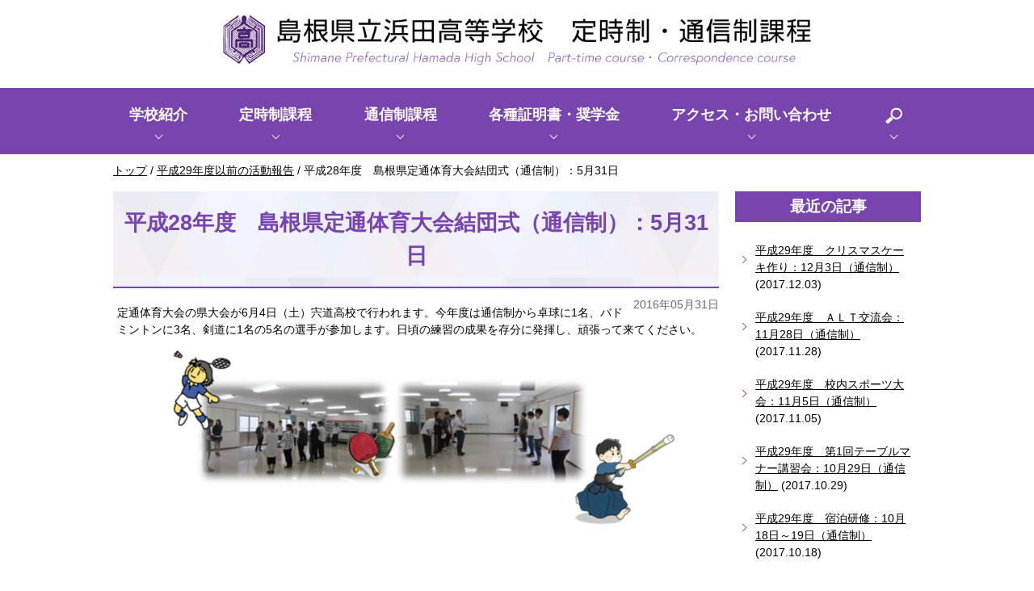

--- FILE ---
content_type: text/html;charset=utf-8
request_url: https://teitsu.hamakou.ed.jp/report/144
body_size: 4023
content:
<!DOCTYPE html>
<html lang="ja">
<head>
  <meta charset="UTF-8" />
  <meta name="viewport" content="width=device-width, initial-scale=1.0" />

  <meta name="description" content="" />
  <meta name="keywords" content="" />
  <link rel="shortcut icon" href="/favicon.ico" />
  <title>平成28年度　島根県定通体育大会結団式（通信制）：5月31日 | 島根県立浜田高等学校 定時制・通信制課程</title>

  <link rel="canonical" href="https://teitsu.hamakou.ed.jp/report/144" />

  <meta http-equiv="X-UA-Compatible" content="IE=edge" />

  <meta property="og:title" content="平成28年度　島根県定通体育大会結団式（通信制）：5月31日" />
  <meta property="og:type" content="article" />
  <meta property="og:url" content="https://teitsu.hamakou.ed.jp/report/144" />
  <meta property="og:image" content="" />

  <meta property="og:site_name" content="島根県立浜田高等学校 定時制・通信制課程" />
  <meta property="og:description" content="" />

  <link rel="stylesheet" href="/theme/sn-default/css/style.css" media="screen,print" />
  <link rel="stylesheet" href="/theme/sn-default/css/body.css" media="screen,print" />
  <!--<link rel="stylesheet" href="/theme/sn-default/css/right_menu.css">-->

  <link rel="stylesheet" href="/theme/sn-default/css/sougou.css" media="screen,print" />

  <link rel="stylesheet" href="/theme/sn-default/css/contents.css" media="screen,print" />


  <link rel="alternate" type="application/rss+xml" href="/feed/" />

  <script src="/theme/sn-default/lib/jquery/jquery-3.6.3.min.js"></script>

<!--  <script src="/theme/sn-default/js/jquery.cookie.js"></script>-->
  <!--<script src="/theme/sn-default/js/switchcss.js"></script>-->
  <script src="/theme/sn-default/js/tab.js"></script>
  <script src="/theme/sn-default/js/common.js"></script>
  <!--<script src="/theme/sn-default/js/slideshow.js"></script>-->

	
<!-- Global site tag (gtag.js) - Google Analytics -->
<script async src="https://www.googletagmanager.com/gtag/js?id=UA-120125442-1"></script>
<script>
  window.dataLayer = window.dataLayer || [];
  function gtag(){dataLayer.push(arguments);}
  gtag('js', new Date());

  gtag('config', 'UA-120125442-1');
</script>
	
<!-- Global site tag (gtag.js) - Google Analytics -->
<script async src="https://www.googletagmanager.com/gtag/js?id=G-H2E63D416R"></script>
<script>
  window.dataLayer = window.dataLayer || [];
  function gtag(){dataLayer.push(arguments);}
  gtag('js', new Date());

  gtag('config', 'G-H2E63D416R');
</script>

</head>
<body id="page">
<div id="container">

  <nav id="top" class="skip">
    <p><a href="#content">このページの本文へ</a></p>
  </nav>

  <header id="header">
  <div class="inner h_layout">
    <div class="logo_wrapper">
      <h1 class="header_title">
          <a href="/">
            <img src="/theme/sn-default/images/sougou_logo.png" alt="浜田高校 定時制・通信制" class="pc">
            <img src="/theme/sn-default/images/sp_logo.png" alt="浜田高校" class="sp">
          </a>
      </h1>
    </div>

    <div class="global_menu_open_btn"><span>menu</span></div>
  </div>

  <div class="h_nav_wrapper">
    <div class="inner">

      <nav class="h_nav">
        <ul>

            <li>
  <a href="/about/">学校紹介</a>
  <ul>
<li>
<span class="title"><a href="/about/2">校長挨拶</a></span>
</li>
<li>
<span class="title"><a href="/about/enkaku/">沿革</a></span>
</li>
<li>
<span class="title"><a href="/about/209">教育目標・学校経営方針</a></span>
</li>
<li>
<span class="title"><a href="/about/grand_design/">グランドデザイン</a></span>
</li>
<li>
<span class="title"><a href="/about/gakkouannai/">学校案内</a></span>
</li>
<li>
<span class="title"><a href="/about/shinro/">進路部より</a></span>
</li>
<li>
<span class="title"><a href="/about/tosyoshitsu/">図書室より</a></span>
</li>
<li>
<span class="title"><a href="/about/tokubetsushien/">特別支援教育より</a></span>
</li>
<li>
<span class="title"><a href="/about/jinkenhosyou_ijimeboushi/">人権保障・学校いじめ防止基本方針</a></span>
</li>
<li>
<span class="title"><a href="/about/_hyouka/">学校評価</a></span>
</li>
<li>
<span class="title"><a href="/event-pdf/534" target="_self">行事予定</a></span>
</li>
</ul>

</li>
<li>
  <a href="/teijisei/">定時制課程</a>
  <ul>
<li>
<span class="title"><a href="/teijisei/te-topics/">新着情報</a></span>
</li>
<li>
<span class="title"><a href="/teijisei/te-about/">定時制課程について</a></span>
</li>
<li>
<span class="title"><a href="/teijisei/te-course/">進路状況（定時制）</a></span>
</li>
<li>
<span class="title"><a href="/teijisei/te-admission/">入学のご案内</a></span>
</li>
<li>
<span class="title"><a href="/event-pdf/534" target="_self">行事予定</a></span>
</li>
<li>
<span class="title"><a href="/teijisei/te-report/">定時制の活動報告</a></span>
</li>
<li>
<span class="title"><a href="/report/" target="_self">平成29年度以前の活動報告</a></span>
</li>
</ul>

</li>
<li>
  <a href="/tsuushinsei/">通信制課程</a>
  <ul>
<li>
<span class="title"><a href="/tsuushinsei/tu-topics/">新着情報</a></span>
</li>
<li>
<span class="title"><a href="/tsuushinsei/tu-about/">通信制課程について</a></span>
</li>
<li>
<span class="title"><a href="/tsuushinsei/tu-timetable/">時間割</a></span>
</li>
<li>
<span class="title"><a href="/tsuushinsei/kameyama/">亀山通信</a></span>
</li>
<li>
<span class="title"><a href="/tsuushinsei/tu-course/">進路状況（通信制）</a></span>
</li>
<li>
<span class="title"><a href="/tsuushinsei/tu-admission/">入学のご案内</a></span>
</li>
<li>
<span class="title"><a href="/event-pdf/534" target="_self">行事予定</a></span>
</li>
<li>
<span class="title"><a href="/tsuushinsei/tu-report/">通信制の活動報告</a></span>
</li>
<li>
<span class="title"><a href="/report/" target="_self">平成29年度以前の活動報告</a></span>
</li>
</ul>

</li>
<li>
  <a href="/kakusyu/">各種証明書・奨学金</a>
  <ul>
<li>
<span class="title"><a href="/kakusyu/60">証明書発行</a></span>
</li>
<li>
<span class="title"><a href="/kakusyu/61_replace">奨学金及び公的支援制度</a></span>
</li>
</ul>

</li>
<li>
  <a href="/contact/">アクセス・お問い合わせ</a>
  <p>
<span class="none_text">現在、情報はありません</span>
</p>

</li>


          <li class="search_btn">
            <img src="/theme/sn-default/images/search.png" alt="検索">
            <div class="search_wrapper">
              <form method="get" action="/search">
                <label for="keyword" class="search_label">サイト内検索</label>
                <div class="input_items_wrap">
                  <input type="text" name="keyword" id="keyword" class="input_item" />
                  <input type="image" id="searchsubmit" class="submit_btn" onclick="submit" src="/theme/sn-default/images/search.png" alt="検索" accesskey="f" />
                </div>
              </form>
            </div>
          </li>

        </ul>
      </nav>


    </div>
  </div>

</header>






    <nav id="breadCrumb">
      <div class="inner">
        <div class="pankuze_list_items test-breadcrumb-block"><span class="scrText">現在の位置：</span><a href="/"><span class="breadCrumb_item_title">トップ</span></a> / <a href="/report/"><span class="breadCrumb_item_title">平成29年度以前の活動報告</span></a> / <span class="breadCrumb_item_title">平成28年度　島根県定通体育大会結団式（通信制）：5月31日</span></div>
      </div>
    </nav>

  <link rel="stylesheet" href="/theme/sn-default/css/blog.css" media="screen,print" />
<div id="content">
  <div class="inner">
  <article>
    <div id="wrap">

      <div id="main">
          
<!--<p class="print_wrp">-->
  <!--<a href="/print/144" target="_blank" rel="nofollow">印刷ページ</a>-->
<!--</p>-->

<!--<div id="content">-->
  <!--<div id="main">-->

    <div class="contentHeader">
      <div class="contentTitle clearfix">
        <h1>平成28年度　島根県定通体育大会結団式（通信制）：5月31日</h1>
            <p class="date">2016年05月31日</p>
      </div>


    </div>

    <div class="contentBody">
          <!-- 通常本文を表示する -->
          <p>定通体育大会の県大会が6月4日（土）宍道高校で行われます。今年度は通信制から卓球に1名、バドミントンに3名、剣道に1名の5名の選手が参加します。日頃の練習の成果を存分に発揮し、頑張って来てください。</p>
<p><img style="display: block; margin-left: auto; margin-right: auto;" src="/images/original/20180313135518778988feff7.png" alt="島根県定通体育大会結団式" /></p>
    </div>

    

  <!--</div>-->
<!--</div>-->


      </div>

      <div id="sidemenu">
        <div id="blog-nav">

          <div class="section recently">
            <h3>最近の記事</h3>

            <ul class="">
<li class="">
<a href="/report/188">平成29年度　クリスマスケーキ作り：12月3日（通信制）</a>
<span class="update">(2017.12.03)</span>
</li>
<li class="">
<a href="/report/187">平成29年度　ＡＬＴ交流会：11月28日（通信制）</a>
<span class="update">(2017.11.28)</span>
</li>
<li class="">
<a href="/report/186">平成29年度　校内スポーツ大会：11月5日（通信制）</a>
<span class="update">(2017.11.05)</span>
</li>
<li class="">
<a href="/report/185">平成29年度　第1回テーブルマナー講習会：10月29日（通信制）</a>
<span class="update">(2017.10.29)</span>
</li>
<li class="">
<a href="/report/184">平成29年度　宿泊研修：10月18日～19日（通信制）</a>
<span class="update">(2017.10.18)</span>
</li>
</ul>


          </div><!-- /.section recently -->

          <div class="section categories">
            <h3>カテゴリ</h3>
            <ul class="">
</ul>

          </div><!-- /.section categories -->

          <div class="section others">
            <h3>月別アーカイブ</h3>

            <ul class="entry-list">
                <li>
                  <a href="/report/2017/12/">2017年12月 (1)</a>
                </li>
                <li>
                  <a href="/report/2017/11/">2017年11月 (2)</a>
                </li>
                <li>
                  <a href="/report/2017/10/">2017年10月 (3)</a>
                </li>
                <li>
                  <a href="/report/2017/06/">2017年06月 (3)</a>
                </li>
                <li>
                  <a href="/report/2017/05/">2017年05月 (2)</a>
                </li>
                <li>
                  <a href="/report/2017/04/">2017年04月 (4)</a>
                </li>
                <li>
                  <a href="/report/2017/03/">2017年03月 (1)</a>
                </li>
                <li>
                  <a href="/report/2017/02/">2017年02月 (3)</a>
                </li>
                <li>
                  <a href="/report/2017/01/">2017年01月 (1)</a>
                </li>
                <li>
                  <a href="/report/2016/12/">2016年12月 (3)</a>
                </li>
                <li>
                  <a href="/report/2016/11/">2016年11月 (6)</a>
                </li>
                <li>
                  <a href="/report/2016/10/">2016年10月 (2)</a>
                </li>
                <li>
                  <a href="/report/2016/09/">2016年09月 (3)</a>
                </li>
                <li>
                  <a href="/report/2016/07/">2016年07月 (5)</a>
                </li>
                <li>
                  <a href="/report/2016/06/">2016年06月 (4)</a>
                </li>
                <li>
                  <a href="/report/2016/05/">2016年05月 (6)</a>
                </li>
                <li>
                  <a href="/report/2016/04/">2016年04月 (5)</a>
                </li>
                <li>
                  <a href="/report/2016/03/">2016年03月 (2)</a>
                </li>
                <li>
                  <a href="/report/2016/02/">2016年02月 (7)</a>
                </li>
                <li>
                  <a href="/report/2016/01/">2016年01月 (1)</a>
                </li>
                <li>
                  <a href="/report/2015/12/">2015年12月 (4)</a>
                </li>
                <li>
                  <a href="/report/2015/11/">2015年11月 (2)</a>
                </li>
                <li>
                  <a href="/report/2015/10/">2015年10月 (6)</a>
                </li>
                <li>
                  <a href="/report/2015/09/">2015年09月 (3)</a>
                </li>
                <li>
                  <a href="/report/2015/08/">2015年08月 (4)</a>
                </li>
                <li>
                  <a href="/report/2015/07/">2015年07月 (6)</a>
                </li>
                <li>
                  <a href="/report/2015/06/">2015年06月 (8)</a>
                </li>
                <li>
                  <a href="/report/2015/05/">2015年05月 (5)</a>
                </li>
                <li>
                  <a href="/report/2015/04/">2015年04月 (2)</a>
                </li>
                <li>
                  <a href="/report/2015/03/">2015年03月 (2)</a>
                </li>
                <li>
                  <a href="/report/2015/02/">2015年02月 (2)</a>
                </li>
                <li>
                  <a href="/report/2015/01/">2015年01月 (3)</a>
                </li>
                <li>
                  <a href="/report/2014/12/">2014年12月 (7)</a>
                </li>
                <li>
                  <a href="/report/2014/11/">2014年11月 (4)</a>
                </li>
                <li>
                  <a href="/report/2014/10/">2014年10月 (1)</a>
                </li>
                <li>
                  <a href="/report/2014/09/">2014年09月 (4)</a>
                </li>
                <li>
                  <a href="/report/2014/07/">2014年07月 (7)</a>
                </li>
                <li>
                  <a href="/report/2014/06/">2014年06月 (5)</a>
                </li>
                <li>
                  <a href="/report/2014/05/">2014年05月 (2)</a>
                </li>
                <li>
                  <a href="/report/2014/04/">2014年04月 (7)</a>
                </li>
                <li>
                  <a href="/report/2014/03/">2014年03月 (2)</a>
                </li>
                <li>
                  <a href="/report/2014/02/">2014年02月 (5)</a>
                </li>
                <li>
                  <a href="/report/2014/01/">2014年01月 (2)</a>
                </li>
            </ul>

          </div><!-- /.section others -->

        </div><!-- /#nav -->

      </div>

    </div><!-- /#wrap -->

  </article>
</div>
</div>


  

<footer id="footer">

  <div class="inner">

      <h2 class="f_logo">島根県立浜田高等学校 定時制・通信制課程</h2>


    <p class="info">
      <span class="postal">〒697-8789</span>
      <span class="address">島根県浜田市黒川町 3749</span>
      <span class="tel">TEL(0855)22-0187</span>
      <span class="fax">FAX(0855)22-2549</span>
    </p>

    <ul class="f_link">
      <li><a href="/sitemap" class="sitemap">サイトマップ</a></li>
      <li><a href="/contact/" class="access">アクセス・お問い合わせ</a></li>
      <li><a href="/link/" class="link">リンク集</a></li>
    </ul>

    <p class="copyright">(c) Hamada high school. All Rights Reserved.</p>
  </div>

</footer>

  <p class="pagetop"><img src="/theme/sn-default/images/s_pagetop.png" alt="ページトップへ"></p>


</div>
</body>
</html>

--- FILE ---
content_type: text/css
request_url: https://teitsu.hamakou.ed.jp/theme/sn-default/css/style.css
body_size: 5489
content:
@charset "utf-8";
@import "reset.css";

/* Base Style
================================================== */
body {
	background-color: #fff;
	color: #000;
	font-size: 90%;
	font-family: "ヒラギノ角ゴシック Pro", "Hiragino Kaku Gothic Pro", "メイリオ", Meiryo, Osaka, "ＭＳ Ｐゴシック", "MS PGothic", sans-serif;
	line-height: 1.5;
	-webkit-text-size-adjust: 100%;
}
a:link {
	color: #0071bc;
}
/*a:visited {*/
	/*color: #339;*/
/*}*/
/*a:hover, a:focus {*/
	/*color: #c30;*/
/*}*/
a:hover img,
a:focus img {
	opacity: 0.85;
	filter: alpha(opacity=85);
}
input, select, textarea {
	color: #000;
	font-family: inherit;
	font-size: 100%;
}
.new {
	padding: 3px 5px 2px;
	border-radius: 20px;
	color: #d00;
	font-size: 70%;
	font-weight: bold;
	text-transform: uppercase;
	font-style: italic;
}

.none_text {
	position: absolute;
	overflow: hidden;
	width: 0;
	height: 0;
}

img {
	max-width: 100%;
	height: auto;
	vertical-align: bottom;
}


a {
	color: #000;
	transition: 0.6s;
}

a:link {
	color: #000;
}
a:visited {
	color: #000;
}
a:hover, a:focus {
	color: #a0a0a0;
}

a:hover img,
a:focus img {
	opacity: 0.85;
	filter: alpha(opacity=85);
	transition: 0.6s;
}

/* Header
================================================== */

/* focus時のみ表示する */
.skip {
	background-color: #666;
}
.skip a {
	display: block;
	background-color: #666;
	color: #fff;
	text-decoration: none;
	text-align: center;
	position: absolute;
	height: 0;
	overflow: hidden;
}
.skip a:focus {
	position: static;
	height: auto;
}

/* BreadCrumb
================================================== */

.scrText{
	position: absolute;
	width: 0;
	height: 0;
	overflow: hidden;
}

/* Sitemap
================================================== */

/*サイトマップ リスト 階層関係なく共通*/
.sitemap-list{
	/*border-left: 1px dotted #444;*/
	margin: 1em 1em;
}

/*サイトマップ リスト項目 階層関係なく共通*/
.sitemap-list-item{
}

.sitemap-list-item-span a{
	text-decoration: none;
}

/*サイトマップ リスト 階層を特定*/
ul.sitemap-list.sm-depth1-list{
	list-style-type: disc;
}
ul.sitemap-list.sm-depth2-list{
	list-style-type: circle;
}
ul.sitemap-list.sm-depth3-list{
	list-style-type: square;
}
ul.sitemap-list.sm-depth4-list{
	list-style-type: circle;
}


/* Common
================================================== */

.hide,
.scrText{
	position: absolute;
	width: 0;
	height: 0;
	overflow: hidden;
}

.inner {
	width: 1000px;
	margin: 0 auto;
	text-align: left;
}

#container {
	margin-top: 0px; /* header height */
}

/* Header
================================================== */
.header_title {
	text-align: center;
	padding: 10px 0px 10px 0px;
}
.header_title img {
	max-width: 740px;
}

.header_title .col1 img {
	max-width: 500px;
	width: 100%;
}
.header_title .header_title_wrp {
	display: flex;
	justify-content: center;
}
.header_title .header_title_wrp .col1,
.header_title .header_title_wrp .col2 {
	padding: 5px 10px 5px 10px;
}
.header_title .header_title_wrp .col1 {}
.header_title .header_title_wrp .col2 {
	max-width: 150px;
}
.header_title .header_title_wrp .col2 img {
	max-width: 150px;
}

.header_title img.sp { display: none; }

.global_menu_open_btn,
.global_menu_close_btn { display: none; }


.h_nav_wrapper {}
.h_nav_wrapper ul li a {
	display: block;
	text-decoration: none;
}
.h_nav {
	width: 100%;
	margin-top: 10px;
	padding-left: 10px;
	padding-right: 10px;
	box-sizing: border-box;
	position: relative;
}
.h_nav>ul{
	width: 100%;
	display: flex;
	align-items: center;
	justify-content: space-between;
	font-size: 125%;
    font-weight: bold;
}
.h_nav>ul>li{
	position: relative;
}
.h_nav>ul>li>a{
	display: block;
	color: #fff;
	padding: 20px 10px 35px 10px;
}
.h_nav>ul>li.search_btn::before ,
.h_nav>ul>li>a::before {
	width: 6px;
	height: 6px;
	bottom: 20px;
	border-top: 1px solid #fff;
	border-right: 1px solid #fff;
	-webkit-transform: rotate(135deg);
	transform: rotate(135deg);
	position: absolute;
	left: 0;
	right: 0;
	margin: auto;
	content: "";
}

.h_nav>ul>li.search_btn{
	padding: 20px 10px 35px 10px;
}
.h_nav>ul>li.search_btn>img{
	max-height: 26px;
}
.h_nav>ul>li ul{
	display: none;
	position: absolute;
	top: 80px;
	width: 200px;
	z-index: 99999;
}
.h_nav>ul>li:hover ul{
	display: block;
}
.h_nav>ul>li>ul>li{
	font-size: 90%;
	border-bottom: 1px dotted #ccc;
	margin: 5px;
}

.h_nav>ul>li>ul>li:last-child { list-style: none; border: 0; }

#header .h_nav>ul>li>ul>li>span>a{
	color: #fff;
	display: block;
	padding: 5px;
}

#header .h_nav>ul>li>ul>li>span>a:hover,
#header .h_nav>ul>li>ul>li>span>a:focus {
	color: #a0a0a0;
}

.search_wrapper {
	display: none;
	position: absolute;
	top: 80px;
	left: -185px;
	padding: 15px;
	box-sizing: border-box;
	z-index: 99999;
}

.search_wrapper .search_label {
	color: #fff;
}
.search_wrapper .input_items_wrap {
	display: flex;
}
.search_wrapper .input_items_wrap .input_item { }
.search_wrapper .input_items_wrap .submit_btn {
	height: 30px;
	padding-left: 5px;

}
.h_nav>ul>li.search_btn:hover .search_wrapper {
	display: block;
}


/* Main Image
================================================== */

.main_img_wrapper .bx-wrapper {
	margin-bottom: 0;
}
.main_img_wrapper .bx-wrapper .bx-viewport {
	-moz-box-shadow: none;
	-webkit-box-shadow: none;
	box-shadow: none;
	border: none;
	left: 0px;
}
.main_img_wrapper .bx-wrapper img {
	margin: 0 auto;
}

/* Upper Section
================================================== */

.upper_section {
	/*background-image: url("../images/s_bg.gif");*/
	/*background-size: 75%;*/
	padding-top: 60px;
	padding-bottom: 60px;
}
.upper_section .inner {
	display: flex;
	justify-content: space-between;
}
.upper_section .news {
	width: 61.5%;
	background-color: #fff;
	box-sizing: border-box;
	padding: 10px;
}
.upper_section .bnr_btn {
	width: 35%;
	box-sizing: border-box;
}


/* news */



.news_header {
	display: flex;
	justify-content: space-between;
	/*border-bottom: 2px solid #7845af;*/
	padding: 10px 0px 10px 10px;
}
.news_header h2 {
	/*color: #7845af;*/
	font-size: 170%;
	letter-spacing: 0.1em;
}

.news_header h2 span.sub {
	padding-left: 10px;
	font-size: 55%;
	font-style: italic;
	font-weight: normal;
}

h2.cal_title span.sub {
    padding-left: 10px;
    font-size: 55%;
    font-style: italic;
    font-weight: normal;
}


.news_header .news_nav {
	display: flex;
	align-items: center;
}
.news_header ul.news_tab {
	display: flex;
	align-items: center;
}
.news_header .news_tab li ,
.news_header p a {
	display: block;
	text-decoration: none;
	cursor: pointer;
	/*color: #7845af;*/
	/*border: 1px solid #7845af;*/
	margin-left: 5px;
	margin-right: 5px;
	padding: 3px 10px 3px 10px;
	letter-spacing: 0.1em;
}
.news_header .news_tab li.active {
	color: #fff;
}

.new .news_items_wrapper {}
.news .news_items_wrapper ul {
	padding: 23px 10px 0px 10px;
	font-size: 110%;
}
.news .news_items_wrapper ul li {
	display: flex;
    align-items: center;
    padding: 5px 5px 8px 5px;
    margin-bottom: 18px;
	border-bottom: 1px dotted #ccc;
	/*flex-wrap: wrap;*/
}
.news .news_items_wrapper ul li:last-child {
	border-bottom: none;
}
.news .news_items_wrapper ul li span {
	display: block;
}
.news .news_items_wrapper ul li span.date {
	width: 100px;
	min-width: 100px;
    font-style: italic;
    font-weight: normal;
    color: #9a9a9a;
    font-size: 80%;
}
.news .news_items_wrapper ul li span.cate {
	width: 90px;
	min-width: 90px;
	text-align: center;
	color: #fff;
	margin-right: 10px;
	font-size: 80%;
}
.news .news_items_wrapper ul li span.title {
	width: auto;
	padding-left: 5px;
	padding-right: 5px;
}
.news .news_items_wrapper ul li span.cate_topics {
	background-color: #7845af;
}
.news .news_items_wrapper ul li span.cate_tu-topics {
	background-color: #30b926;
}
.news .news_items_wrapper ul li span.cate_te-topics {
	background-color: #00a8e2;
}

/* bnr */
section.bnr_btn ul li {
	margin-bottom: 15px;
}

li.bnr_btn_te a ,
li.bnr_btn_tsu a ,
li.bnr_btn_mail a {
	display: block;
	padding: 30px 0 30px 0;
	font-size: 220%;
	text-align: center;
	text-decoration: none;
	color: #fff;
}

li.bnr_btn_dousoukai a {
    display: block;
    padding: 20px 0 20px 0;
    font-size: 180%;
    text-align: center;
    text-decoration: none;
    color: #fff;
}

li.bnr_btn_te { background-color: #00a8e2; }
li.bnr_btn_te a ,
li.bnr_btn_tsu a ,
li.bnr_btn_dousoukai a
{
	background-image: url("../images/bnr_logo.png");
	background-repeat: no-repeat;
	background-size: 50%;
	background-position: 10px center;
	position: relative;
}

li.bnr_btn_tsu { background-color: #30b926; }
li.bnr_btn_tsu a {}

li.bnr_btn_dousoukai { background-color: #fd7c7f; }
li.bnr_btn_tsu a {}


section.bnr_btn ul.row2 li {
	margin-bottom: 0px;
}
section.bnr_btn ul.row2 {
	display: flex;
	justify-content: space-between;
	margin-bottom: 15px;
}
section.bnr_btn ul.row2 li {
	width: 48%;
	display: flex;
}

li.bnr_btn_mail {}
li.bnr_btn_mail a {
	font-size: 150%;
	display: block;
	background-color: #fff;
	padding: 10px;
	box-sizing: border-box;
	width: 100%;
	/*height: 100%;*/
}
li.bnr_btn_mail a span {
	display: block;
	color: #7845af;
}
li.bnr_btn_mail a span.icon {
	display: inline-block;
	background-image: url("../images/mail_icon.png");
	background-repeat: no-repeat;
	background-size: 30%;
	background-position: 0px center;
	font-size: 150%;
	padding-left: 40px;
	font-style: italic;
}
li.bnr_btn_mail a span.title {
	font-size: 65%;
	color: #c187e8;
}

li.bnr_btn_te a::before ,
li.bnr_btn_tsu a::before {
	top: 0;
	bottom: 0;
	right: 65px;

	width: 14px;
	height: 14px;
	border-top: 1px solid #fff;
	border-right: 1px solid #fff;
	-webkit-transform: rotate(45deg);
	transform: rotate(45deg);
	position: absolute;
	margin: auto;
	content: "";
}

li.bnr_btn_calendar {
	font-size: 150%;
}
li.bnr_btn_calendar a {
	width: 100%;
	display: block;
	background-color: #7845af;
	box-sizing: border-box;
	padding-top: 0px;
	color: #fff;
	text-decoration: none;
	text-align: center;
	background-image: url("../images/sougou-cal-bg.png");
	background-position: -10px center;
	background-size: 64px;
	background-repeat: no-repeat;
}
li.bnr_btn_calendar a span {
	display: block;
	padding: 28px 0;
}

/* Characteristic
================================================== */

section.characteristic {
	padding-top: 70px;
	padding-bottom: 70px;
}

section.characteristic .row:first-child {
	margin-bottom: 40px;
}
section.characteristic .row a {
	display: flex;
	text-decoration: none;
}

section.characteristic .photo {
	width: 55%;
	overflow: hidden;
	height: auto;
}


section.characteristic .photo span {
    display: block;
}

section.characteristic .photo img {
    transition: 0.3s;
}

section.characteristic .photo img:hover{
		-webkit-transform: scale(1.1);
		-moz-transform: scale(1.1);
		-ms-transform: scale(1.1);
		-o-transform: scale(1.1);
		transform: scale(1.1);
}

section.characteristic .photo img{
}






section.characteristic .text {
	width: 45%;
	box-sizing: border-box;
	padding: 30px 30px 0 30px;
}
section.characteristic .text h3.title {
	color: #fff;
	font-size: 180%;
	text-align: center;
	padding: 10px;
	letter-spacing: 0.1em;
	-webkit-border-radius: 30px;
	-moz-border-radius: 30px;
	border-radius: 30px;
	margin-bottom: 20px;
}
section.characteristic .text h4 {
	font-size: 130%;
	font-weight: normal;
	text-align: center;
	margin-bottom: 20px;
}
section.characteristic .text p {
	color: #333;
	font-size: 92%;
}

.text_te_bg {
	background-image: -ms-linear-gradient(-45deg, rgba(41,171,226,0.16) 100%, rgba(239,238,206,0.16) 0%);
	background-image: -moz-linear-gradient(-45deg, rgba(41,171,226,0.16) 100%, rgba(239,238,206,0.16) 0%);
	background-image: -webkit-gradient(linear, left top, right bottom, color-stop(1.0, rgba(41,171,226,0.16)), color-stop(0.00, rgba(239,238,206,0.16)));
}
.text_tsu_bg {
	background-image: -ms-linear-gradient(-45deg, rgba(140,198,63,0.16) 100%, rgba(239,238,206,0.16) 0%);
	background-image: -moz-linear-gradient(-45deg, rgba(140,198,63,0.16) 100%, rgba(239,238,206,0.16) 0%);
	background-image: -webkit-gradient(linear, left top, right bottom, color-stop(1.0, rgba(239,238,206,0.23)), color-stop(0.00, rgba(140,198,63,0.23)));
}


.text_te_bg h3.title {
	background-color: #00a8e2;
}
.text_te_bg h4 {
	color: #00a8e2;
}
.text_tsu_bg h3.title {
	background-color: #30b926;
}
.text_tsu_bg h4 {
	color: #30b926;
}


ul.f_link {
	display: flex;
	padding: 10px;
	justify-content: center;
}
.f_link li {
	display: block;
    padding: 5px 7px 5px 5px;
    box-sizing: border-box;
    border-bottom: 1px solid #7845af;
    text-decoration: none;
    font-size: 85%;
    position: relative;
    background-color: #fff;
    margin-right: 20px;
    margin-bottom: 10px;
}

.f_link li a{
	text-decoration: none;
    background-position: 0px 0px;
    background-repeat: no-repeat;
    background-size: 14px;
    padding-left: 18px;
    padding-bottom: 10px;
	color: #7845af;
}

.f_link li a.sitemap {
    background-image: url(../images/f-sitemap.png);
}

.f_link li a.link {
    background-image: url(../images/f-link.png);
}

.f_link li a.access {
    background-image: url(../images/f-access.png);
}


#footer {
	background-color: #f2f2f2;
	padding: 20px 0 20px 0;
}
#footer h2.f_logo {
	font-size: 200%;
	text-align: center;
	margin-bottom: 20px;
}
#footer p.info {
	text-align: center;
	margin-bottom: 10px;
}

.copyright {
	text-align: center;
}

.pagetop {
	position: fixed;
	bottom: 10px;
	right: 10px;
	width: 60px;
	cursor: pointer;
}


.pre_next_link {
	display: flex;
	justify-content: space-between;
	padding: 10px 0 15px 0;
	box-sizing: border-box;
}
.pre_next_link span {
	display: block;
}
.pre_next_link span.next,
.pre_next_link span.pre {
	border: 1px solid #ccc;
	font-size: 110%;
	padding: 3px 10px 3px 10px;
	text-align: center;
	cursor: pointer;
}
.pre_next_link span.present {
	font-weight: bold;
	font-size: 150%;
}

table.top_calendar {
	width: 100%;
}
table.top_calendar ,
table.top_calendar tr ,
table.top_calendar tr th ,
table.top_calendar tr td {
	border-collapse: collapse;
	border: 1px solid #666;
	font-size: 110%;
}
table.top_calendar tr th ,
table.top_calendar tr td {
	padding: 3px 0 3px 0;
	text-align: center;
}

table.top_calendar tr {}
table.top_calendar tr th {}
table.top_calendar tr td {}

table.top_calendar tr th.sun,
table.top_calendar tr td.sun {
	background-color: #ffdfda;
}
table.top_calendar tr th.sat,
table.top_calendar tr td.sat {
	background-color: #f2f2f2;
}

@media screen and (max-width: 768px) {

	.inner {
		width: 100%;
		box-sizing: border-box;
		padding-left: 20px;
		padding-right: 20px;
	}
	#header .header_title,
	#header .header_title{
		padding-left: 0px;
		padding-right: 0px;
	}
	.header_title img {
		max-width: 385px;
    		width: 100%;
	}

	.header_title .header_title_wrp {
		display: block;
	}
	.header_title .header_title_wrp .col1,
	.header_title .header_title_wrp .col2 {
		padding: 5px;
	}
	.header_title .header_title_wrp .col2 {
		display: none;
	}

	.header_title img.pc { display: none; }
	.header_title img.sp { display: unset; }
	#header .inner {
		padding-left: 0;
		padding-right: 0;
	}


	/* Nav */
	#header .h_nav_wrapper {
		background-color: #fff;
		display: none;
		width: 100%;
		overflow-y: scroll;
		overflow-x: hidden;
		text-align: left;
		z-index: 999999;
		margin: 0;
		height: auto;
	}
	#header .h_nav_wrapper a {
		padding-left: 20px;
		padding-top: 10px;
		padding-bottom: 10px;
	}

	.h_sub_nav li a {
		background-size: 12px;
		padding-left: 20px;
	}


	.global_menu_open_btn,
	.global_menu_close_btn { display: block; cursor: pointer; }

	.global_menu_open_btn {
		/*position: absolute;*/
		/*top: 10px;*/
		/*right: 9px;*/
		width: 100%;
		/*background-color: #000;*/
		color: #fff;
		text-align: center;
		box-sizing: border-box;
		/*width: 44px;*/
		/*padding-top: 30px;*/
		/*padding-bottom: 3px;*/
		/*transition: 1.0s;*/
	}
	.global_menu_open_btn span {
		background-image: url(../images/sp-menu-btn.png);
		background-position: 10px 10px;
		background-size: 40px;
		background-repeat: no-repeat;
		padding: 10px 10px 10px 60px;
		display: inline-block;
		font-size: 130%;
		font-style: italic;
		font-weight:normal;
	}
	.global_menu_close_btn {
		background-image: url(../images/sp-menu-btn.png);
		background-position: center 3px;
		background-size: 100%;
		background-repeat: no-repeat;
		 background-color: #000;
		 color: #fff;
		/* text-align: right; */
		text-align: center;
		width: 44px;
		padding-top: 30px;
		padding-bottom: 3px;
		margin: 5px 0 5px 8px;
		box-sizing: border-box;
	}
	
	.h_nav {
    background-color: #7845af;
    border-top: 1px solid #fff;
}

	.h_nav>ul{
		display: block;
		padding: 0px;
		box-sizing: border-box;
	}
	.h_nav>ul li{
		border-bottom: 1px dotted #fff;
		box-sizing: border-box;
	}
	.h_nav>ul li a{
		padding: 5px;
	}
	.h_nav>ul>li:hover ul{
		display: none;
	}
	
	

	.h_nav>ul>li.search_btn {
		border-bottom: none;
		padding: 0px 10px 0px 10px;
	}
	
	.h_nav>ul>li.search_btn img{
		display: none;
	}

	.search_wrapper {
		display: block;
		position: static;
		padding: 10px;
		margin-top: 20px;
	}
	.search_wrapper .search_label {
		color: #fff;
		text-align: center;
		display: block;
		margin-bottom: 10px;
		font-size: 70%;
	}
	.search_wrapper .input_items_wrap {
		display: flex;
		justify-content: center;
		margin-bottom: 5px;
	}
	.search_wrapper .input_items_wrap .input_item {
		width: 50%;
	}
	.search_wrapper .input_items_wrap .submit_btn {
		height: 26px;
		padding-left: 5px;
		padding-top: 3px;

	}
	.h_nav>ul>li.search_btn:hover .search_wrapper {}

	.upper_section {
		padding-top: 20px;
		padding-bottom: 20px;
	}
	.upper_section .inner {
		display: block;
	}
	.upper_section .news {
		width: 100%;
		margin-bottom: 20px;
	}
	.upper_section .bnr_btn {
		width: 100%;
		margin-bottom: 20px;
	}
	.upper_section .bnr_btn ul {
		/*display: flex;*/
		display: block;
		justify-content: space-between;
		align-items: center;
	}
	.upper_section .bnr_btn ul li {
		/*width: 30%;*/
		width: 100%;
		margin-bottom: 0;
	}

	li.bnr_btn_te a,
	li.bnr_btn_tsu a,
	li.bnr_btn_mail a,
	li.bnr_btn_calendar a {
		font-size: 180%;
		width: 100%;
	}

	section.characteristic .row a {
		flex-direction: column;
	}
	section.characteristic .photo {
		width: 100%;
	}
	section.characteristic .text {
		width: 100%;
		padding-bottom: 20px;
	}
	section.characteristic .row:first-child a {
		flex-direction: column-reverse;
	}
	section.bnr_btn ul.row2 {
		display: block;
	}
	section.bnr_btn ul.row2 li {
		width: 100%;
	}
	section.bnr_btn ul.row1 li,
	section.bnr_btn ul.row2 li {
		margin-bottom: 10px;
	}
	
	
	section.characteristic .text p {
    padding: 15px;
}
	
	li.bnr_btn_calendar a {
		font-size: 120%;
	}

}

@media screen and (max-width: 620px) {
	
	.h_nav>ul>li.search_btn::before, .h_nav>ul>li>a::before {
		display:none;
}

.h_nav {
	margin-top: 0px;
	padding-left: 0px;
    padding-right: 0px;
}
	
	.inner {
    width: 100%;
    box-sizing: border-box;
    padding-left: 10px;
    padding-right: 10px;
}


	.news_header {
		/*flex-direction: column;*/
	}
	.news_header h2 {
		/*margin-bottom: 20px;*/
		padding-left: 5px;
	}
	.news_header ul.news_tab {
		display: none;
	}
	.news_header h2 {
		font-size: 170%;
	}
	.news_header p {
		font-size: 90%;
	}
	
	.news .news_items_wrapper ul {
    padding: 10px 0px 0px 0px;
    font-size: 110%;
}

.news .news_items_wrapper ul li span.date {
    width: auto;
    min-width: auto;
    font-style: italic;
    font-weight: normal;
    color: #9a9a9a;
    font-size: 80%;
    padding-right: 10px;
}
	
	
	.news .news_items_wrapper ul li {
		flex-wrap: wrap;
	}
	.news .news_items_wrapper ul li span.title {
		width: 100%;
		margin-top: 10px;
		padding-left: 0px;
	}
	
	.news .news_items_wrapper ul li span.cate {
    font-size: 80%;
}
	
	
	.upper_section .bnr_btn ul {
		display: block;
	}
	.upper_section .bnr_btn ul li {
		width: 100%;
		margin-bottom: 20px;
	}
	
	
/*fotter*/

#footer {
    background-color: #f2f2f2;
    padding: 15px 0 10px 0;
    font-size: 80%;
}
	
	
	#footer h2.f_logo {
    font-size: 150%;
    text-align: center;
    margin-bottom: 10px;
}

	#footer p.info {
		margin-bottom: 3px;
	}
	
	ul.f_link {
    padding: 10px 10px 0px 10px;
}
	
	
	.f_link li {
	padding: 2px 5px 2px 2px;
    font-size: 70%;
    margin-right: 10px;
    margin-bottom: 10px;
	}
	
	.f_link li a {
		text-decoration: none;
		background-position: 3px 0px;
		background-repeat: no-repeat;
		background-size: 11px;
		padding-left: 15px;
		padding-bottom: 10px;
	}
	
	.copyright {
    font-size: 70%;
}
	
	.pagetop {
    position: fixed;
    bottom: 3px;
    right: 3px;
    width: 65px;
    cursor: pointer;
}
	
	
}



--- FILE ---
content_type: text/css
request_url: https://teitsu.hamakou.ed.jp/theme/sn-default/css/sougou.css
body_size: 459
content:
.h_nav_wrapper { background-color: #7845af; }
.h_nav_wrapper .h_nav>ul>li ul{ background-color: #7845af; }
.h_nav_wrapper .search_wrapper { background-color: #7845af; }
.global_menu_open_btn { background-color: #7845af; }

#header .h_nav>ul>li>ul>li>span>a:hover, #header .h_nav>ul>li>ul>li>span>a:focus {
	color: #c7bce6;
}

.news_header{
  border-bottom: 2px solid #7845af;
}
.news_header h2 {
  color: #7845af;
}
.news_header .news_tab li ,
.news_header p a {
  color: #7845af;
  border: 1px solid #7845af;
}
.news_header .news_tab li.active {
  background-color: #7845af;
  color: #fff;
}
.upper_section {
  background-image: url("../images/s_bg.gif");
  background-size: 95%;
}

.contentTitle h1 {
  color: #7845af;
  	background-image: url(../images/h1_s.png);
    background-size: 43%;
}
.contentTitle {
  border-bottom: 2px solid #7845af;
}


.contentListWrapperCol2 ul li,
.contentListWrapper ul li {
  color: #7845af;
  border: solid 1px #7845af;
}
.contentListWrapperCol2 ul li .title a,
.contentListWrapper ul li .title a {
  color: #7845af;
}

.contentBody a {
    color: #7845af;
}


.sideHeader h2 {
  color: #7845af;
}

.contentBody h2 {
  border-left: 19px solid #7845af;
}
.contentBody h3 {
  background: linear-gradient(transparent 70%, #eae2ff 70%);
}

.contentBody h4 {
	 color: #7845af;
	 border-bottom: 1px dotted #7845af;
}


@media screen and (max-width: 480px) {
	
	
	.header_title img {
		width: 80%;
		margin-top: 0px;
		margin-right: auto;
		margin-bottom: 0px;
		margin-left: auto;
}
	

.contentBody h2 {
    border-left: 14px solid #7845af;
}

}


--- FILE ---
content_type: text/css
request_url: https://teitsu.hamakou.ed.jp/theme/sn-default/css/contents.css
body_size: 2107
content:
#category_icon {
  text-align: center;
}
#breadCrumb {
  padding: 0px;
  margin-top: 10px;
  margin-bottom: 15px;
}

#content {}
.contentBody{}
.contentBody a{}
.contentBody a:hover, .contentBody a:focus {}


.contentHeader {
  margin-bottom: 20px;
}
.contentTitle h1{
  font-size: 190%;
  padding: 18px 10px 18px 10px;
  text-align: center;
}

.contentHeader p.date {
	color: #666;
    float: right;
    margin-top: 12px;
}

.contentBody ul li {
    margin-bottom: 15px;
}

.contentDescription {
	font-size:90%;
	margin-top:10px;
}


/* col1 */
.contentListWrapper {}
.contentListWrapper ul {
  display: flex;
  justify-content: space-between;
  flex-wrap: wrap;
}
.contentListWrapper ul li {
  width: 100%;
  background-color: #f2f2f2;
  box-sizing: border-box;
  margin-bottom: 20px;

  border-bottom-style: solid;
  border-bottom-width: 1px;
}

.contentListWrapper ul li span.title {
}

.contentListWrapper ul li p.date {
    float: left;
    padding-left: 11px;
    padding-bottom: 12px;
    color: #666;
    font-size: 90%;
}

.contentListWrapper ul li .title a {
  text-decoration: none;
  display: block;
  font-size: 135%;
  font-weight: bold;
  padding-top: 10px;
  padding-bottom: 10px;
  padding-left: 10px;
}

/* col2 */
.contentListWrapperCol2 {}
.contentListWrapperCol2 ul {
  display: flex;
  flex-wrap: wrap;
}
.contentListWrapperCol2 ul li {
    width: 47%;
    background-color: #ffffff;
    box-sizing: border-box;
    margin-bottom: 5px;
	margin-top: 20px;
    margin-left: 1.5%;
    margin-right: 1.5%;
    border-bottom-style: solid;
    border-bottom-width: 1px;
	padding: 0px;
}
.contentListWrapperCol2 ul li .title a {
  text-decoration: none;
    display: block;
    font-size: 135%;
    font-weight: bold;
    padding-bottom: 15px;
    text-align: center;
    padding-top: 15px;
}

span.description.small{
  margin-bottom: 15px;
    font-size: 90%;
    text-align: center;
}

.contentListWrapperCol2 ul li span.thumb {
    height: auto;
    width: 100%;
    overflow: hidden;
}

.contentListWrapperCol2 ul li span {
    display: block;
}

.contentListWrapperCol2 ul li span.thumb img {
    transition: 0.3s;
}

.contentListWrapperCol2 ul li span.thumb img:hover{
		-webkit-transform: scale(1.1);
		-moz-transform: scale(1.1);
		-ms-transform: scale(1.1);
		-o-transform: scale(1.1);
		transform: scale(1.1);
}

.contentListWrapperCol2 ul li span.thumb img{
	width: 100%;
}






#content .inner article ,
#page #content .inner #sidemenu {
  margin-bottom: 50px;
}
#full #content .inner article {
  width: 100%;
}
#page #content .inner {
  display: flex;
  justify-content: space-between;
}
#page #content .inner article {
  width: 73%;
}
#page #content .inner #sidemenu {
  width: 23%;
}



#sidemenu nav .fixed {
    position: fixed;
    top: 20px;
}

#sidemenu nav{
}

.sideHeader {
  margin-bottom: 20px;
}
.sideHeader h2 {
  font-size: 120%;
  padding: 5px;
  text-align: center;
}
.sideBody ul {}
.sideBody ul li {
  margin-bottom: 1px;
  border-bottom: 1px dotted #ccc;
  padding: 7px 5px 10px 24px;
  background-image: url(../images/side_on.png);
  background-position: 0px 10px;
  background-repeat: no-repeat;
  background-size: 17px;
}
.active {
  color: #a0a0a0;
  
}

#main .news {
  background: none;
}

.cal_day_tbl,
.cal_day_tbl tr,
.cal_day_tbl th,
.cal_day_tbl td{
  border-collapse: collapse;
  border: 1px solid #ccc;
}
.cal_day_tbl {
  width: 100%;
  margin-bottom: 30px;
}
.cal_day_tbl th,
.cal_day_tbl td {
  padding: 5px 10px 5px 10px;
  box-sizing: border-box;
}

.cal_day_tbl th {
  width: 120px;
  background-color: #eee;
}



/* calendar
================================================== */

.calendar {
  margin-bottom: 40px;
}

.cal_month_select {
  margin-bottom: 20px;
}

.cal_category_select {
  background-image: url("../images/icon2.png");
  background-position: center left;
  background-repeat: no-repeat;
  padding-left: 16px;
}

table.cal_tbl {
  margin-top: 20px;
}

.cal_tbl {
  width: 100%;
}

.cal_tbl thead th {
  background-color: #7845af;
  padding-top: 10px;
  padding-bottom: 10px;
  color: #fff;
}

.contentBody .sectionBody table th {
  vertical-align: middle;
  text-align: center;
  padding-top: 10px;
  padding-bottom: 10px;
}

.cal_tbl th {
  border: solid 1px #ccc;
  text-align: center;
  padding: 5px;
}

.cal_tbl td {
  border: solid 1px #ccc;
  padding: 5px 10px 5px 5px;
}

.saturday { background: #d3e9ed; }
.sunday { background: #ffe7e6; }

.place {
    background-color: #e2e2e2;
    border: 1px solid #fff;
    font-size: 80%;
    padding: 3px 3px;
    margin-left: 10px;
}

.time {
	background-color: #e2e2e2;
    border: 1px solid #fff;
    font-size: 80%;
    padding: 3px 3px;
    margin-left: 10px;
}

.category {
	padding-left: 15px;
  /*display:none;*/
}

.ClubListWrapper {
  margin: 10px;
}
.ClubListWrapper ul {
  display: flex;
  flex-wrap: wrap;
  /*justify-content: space-between;*/
}
.ClubListWrapper ul li {
  width: 30%;
  margin: 0 1.5% 40px 1.5%;
  background-color: #f2f2f2;
  border-bottom: 1px solid #7845af;
  font-size: 130%;
}

.ClubListWrapper ul li span.title{
  padding-top: 10px;
  padding-bottom: 10px;
  font-weight: bold;
}

.ClubListWrapper ul li span {
  display: block;
  text-align: center;
  padding: 0px;
}

.ClubListWrapper ul li span a {
  color: #7845af;
  text-decoration: none;
}

.ClubListWrapper ul li span.thumb img {
  height: auto;
  width: 100%;
}

.club_list_title {
  margin: 2em 0 1em;
  padding: 8px 10px 8px;
  color: #ffffff;
  font-size: 160%;
  text-align: center;
  /* border-bottom: 1px solid #016737; */
  background-color: #7845af;
}

.cal_tbl td li {
    padding-top: 8px;
    padding-bottom: 8px;
    padding-left: 8px;
}


/* 定時制 */
.category.cate4 {
    background-color: #00a8e2;
    font-size: 80%;
    padding: 3px 3px;
    margin-right: 10px;
    color: #fff;
}

/* 通信制 */
.category.cate5 {
    background-color: #30b926;
    font-size: 80%;
    padding: 3px 3px;
    margin-right: 10px;
    color: #fff;
}

/* 共通 */
.category.cate6 {
    background-color: #7845af;
    font-size: 80%;
    padding: 3px 3px;
    margin-right: 10px;
    color: #fff;
}



/*
================================================== */

@media screen and (max-width: 768px) {

  .contentTitle h1 {
    font-size: 200%;
  }

  #page #content .inner {
    flex-wrap: wrap;
  }
  #page #content .inner article {
    /*width: 100%;*/
  }
  #page #content .inner #sidemenu {
    /*width: 100%;*/
  }
  #category_icon {
    margin-top: 82px;
  }



}

@media screen and (max-width: 480px) {

  #content {
    font-size: 85%;
  }
  
  #page #content .inner article {
    		width: 100%;
}
	
	#sidemenu {
		display:none;
}


  .contentTitle h1 {
    font-size: 160%;
    padding: 10px;
    text-align: center;
  }

  #breadCrumb {
    padding: 0px;
    margin-bottom: 15px;
    margin-top: 10px;
    font-size: 70%;
  }

  .sideBody ul {
    font-size: 80%;
    text-align: center;
  }

  .sideBody ul li {
    margin-bottom: 2px;
  }

  /* TREE
  ================================================== */

  .contentListWrapper ul li {
    width: 100%;
    background-color: #f2f2f2;
    box-sizing: border-box;
    margin-bottom: 17px;
    margin-left: 10px;
    margin-right: 10px;
    padding: 10px;
  }

  .contentListWrapper ul li .title a {
    text-decoration: none;
    display: block;
    padding: 10px;
    font-size: 128%;
    font-weight: bold;
  }

  /* col2 */
  .contentListWrapperCol2 {}
  .contentListWrapperCol2 ul {
    display: flex;
    flex-wrap: wrap;
  }
  .contentListWrapperCol2 ul li {
    width: 100%;
  }
  .contentListWrapperCol2 ul li .title a {}


  #content .inner article, #page #content .inner #sidemenu {
    margin-bottom: 20px;
  }
  
  
  /* カレンダー
  ================================================== */

  
  
  .place {
	  display:block;
	  margin-left: 0px;
	  margin-top:3px;
}

  .time {
	  display:block;
	  margin-left: 0px;
	  margin-top:3px;
}



}

--- FILE ---
content_type: text/css
request_url: https://teitsu.hamakou.ed.jp/theme/sn-default/css/blog.css
body_size: 640
content:
#wrap{
  display: flex;
  justify-content: space-between;
}
#main {
  width: 75%;
}
#sidemenu{
  width: 23%;
}

#blog-nav .section {
  margin-bottom: 20px;
}

#blog-nav .recently h3,
#blog-nav .categories h3,
#blog-nav .others h3 {
  background-color: #7845af;
  color: #fff;
  font-size: 130%;
  padding: 5px;
  text-align: center;
}
/*#blog-nav .recently ul li,*/
#blog-nav .categories ul li,
#blog-nav .others ul li {
  padding: 5px;
  margin-bottom: 10px;
}
#blog-nav .others ul.entry-list {
  padding-top: 20px;
  padding-bottom: 20px;
}
#blog-nav .others ul li {
  text-align: center;
  margin-bottom: 5px;
}

.recently ul {
  margin-top: 20px;
}
.recently ul li {
  margin-bottom: 10px;
  display: block;
  position: relative;
  padding: 5px 10px 5px 25px;
}
/*.recently ul li a {*/
  /*display: block;*/
  /*position: relative;*/
  /*padding: 25px 10px 35px 10px;*/
/*}*/
.recently ul li::before {
  width: 6px;
  height: 6px;
  bottom: 20px;
  border-top: 1px solid #7845af;
  border-right: 1px solid #7845af;
  -webkit-transform: rotate(45deg);
  transform: rotate(45deg);
  position: absolute;
  left: 6px;
  top: 0px;
  /*bottom: 0;*/
  /*right: 0;*/
  margin: auto;
  content: "";
}


.contentBody {
  margin-bottom: 30px;
}
#page #content .inner article {
  width: 100%;
}

#wrap ul.pageList {
  margin: 0;
  padding: 0;
}
#wrap ul.pageList li{
  list-style: none;
}
#wrap ul.pageList li span.title {
  display: block;
  width: 100%;
  background-color: #f2f2f2;
  box-sizing: border-box;
  margin-bottom: 20px;
  color: #7845af;
  border-bottom: 1px solid #7845af;
}
#wrap ul.pageList li .title a {
  text-decoration: none;
  display: block;
  font-size: 135%;
  font-weight: bold;
  padding-top: 10px;
  padding-bottom: 10px;
  padding-left: 10px;
  color: #7845af;
}

@media screen and (max-width: 768px) {
  #wrap{
    flex-direction: column;
  }
  #main {
    width: 100%;
  }
  #sidemenu{
    width: 100%;
  }

}


--- FILE ---
content_type: application/javascript
request_url: https://teitsu.hamakou.ed.jp/theme/sn-default/js/tab.js
body_size: 299
content:
$(function () {
    var body_selector = $('.news_items_wrapper .items'),
        tab_btn       = $('.news_tab li');

    body_selector.hide();
    body_selector.eq(0).show();
    tab_btn.eq(0).addClass('active');

    //var link_html = "<p class=\"list_btn\"><a href=\"link_url\"><span>一覧</span></a></p>",
    //    link_url  = ["#", "/news/", "/recruit/", "/nyusatsu/"];

    tab_btn.each(function () {
        $(this).on('click', function () {
            var index = tab_btn.index(this);
            tab_btn.removeClass('active');
            $(this).addClass('active');

            body_selector.hide();
            body_selector.eq(index).show();

            //$('p.list_btn').remove();
            //if(index != 0) {
            //    $('.topics_tab').after(
            //      link_html.replace("link_url", link_url[index])
            //    );
            //}
        });
    });
});



--- FILE ---
content_type: application/javascript
request_url: https://teitsu.hamakou.ed.jp/theme/sn-default/js/common.js
body_size: 302
content:
jQuery(function($) {

  // sp menu
  var nav_menu = $('.h_nav_wrapper')
  nav_menu.css("height",nav_menu.height()+"px");
  $('.global_menu_open_btn').click(function () {
    //nav_menu.css({
    //  display: 'block',
    //  animation: 'show 1s linear 0s'
    //});

    nav_menu.slideToggle();

    //nav_menu.animate({right: "0"}, 500);
    //console.log('hoge');
  });
  $('.global_menu_close_btn').click(function () {
    nav_menu.css({
      display: 'none',
    });
    //nav_menu.animate({
      //right: "-280px",
      //display: "none"
    //}, 500);
  });

  // page top
  var pagetop = $('.pagetop');
  pagetop.click(function () {
    $('body, html').animate({ scrollTop: 0 }, 500);
    return false;
  });
  pagetop.hide();
  $(window).scroll(function () {
    if($(window).scrollTop() > 0) {
      pagetop.fadeIn()
    } else {
      pagetop.fadeOut()
    }
  });

});